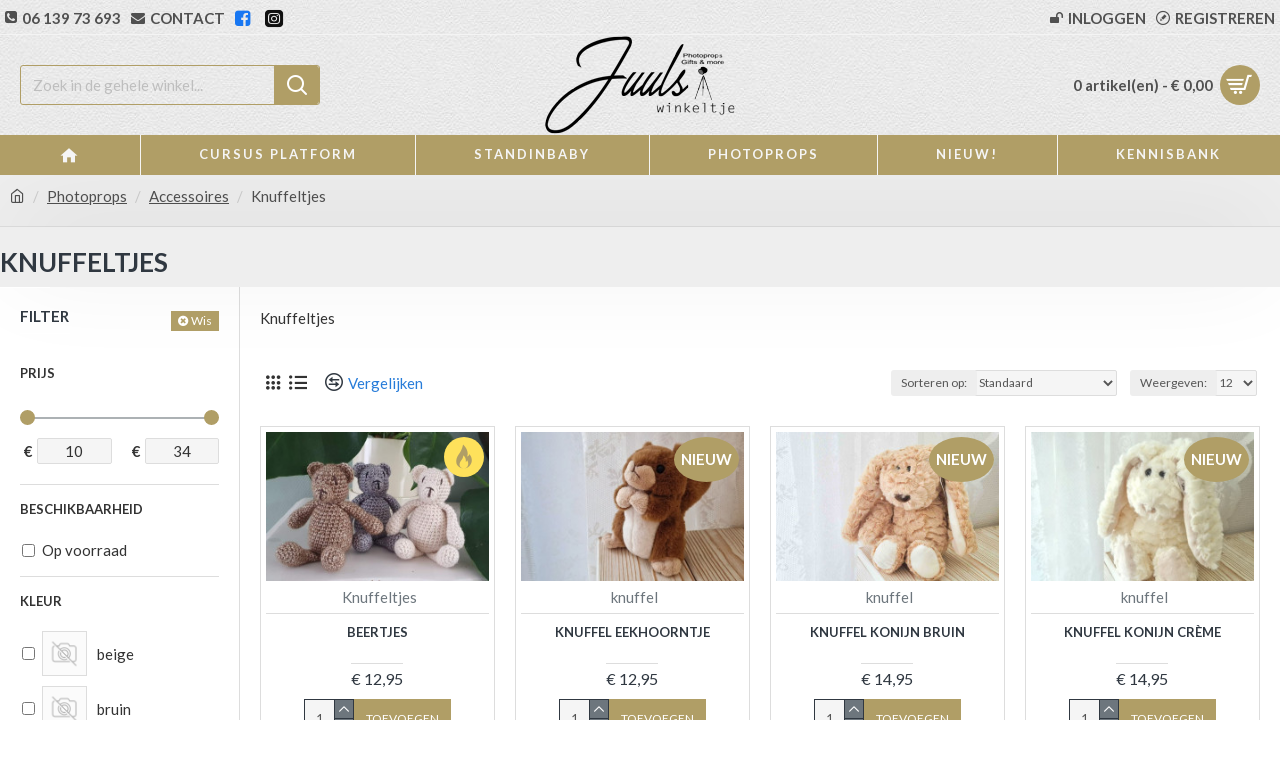

--- FILE ---
content_type: text/html; charset=utf-8
request_url: https://www.google.com/recaptcha/api2/anchor?ar=1&k=6LcAxrUUAAAAAPKwQPS95PaLID4M8q3hYE0mkR2a&co=aHR0cHM6Ly93d3cuanV1bHN3aW5rZWx0amUubmw6NDQz&hl=en&v=N67nZn4AqZkNcbeMu4prBgzg&size=normal&anchor-ms=20000&execute-ms=30000&cb=qjn8ek8x48dc
body_size: 49347
content:
<!DOCTYPE HTML><html dir="ltr" lang="en"><head><meta http-equiv="Content-Type" content="text/html; charset=UTF-8">
<meta http-equiv="X-UA-Compatible" content="IE=edge">
<title>reCAPTCHA</title>
<style type="text/css">
/* cyrillic-ext */
@font-face {
  font-family: 'Roboto';
  font-style: normal;
  font-weight: 400;
  font-stretch: 100%;
  src: url(//fonts.gstatic.com/s/roboto/v48/KFO7CnqEu92Fr1ME7kSn66aGLdTylUAMa3GUBHMdazTgWw.woff2) format('woff2');
  unicode-range: U+0460-052F, U+1C80-1C8A, U+20B4, U+2DE0-2DFF, U+A640-A69F, U+FE2E-FE2F;
}
/* cyrillic */
@font-face {
  font-family: 'Roboto';
  font-style: normal;
  font-weight: 400;
  font-stretch: 100%;
  src: url(//fonts.gstatic.com/s/roboto/v48/KFO7CnqEu92Fr1ME7kSn66aGLdTylUAMa3iUBHMdazTgWw.woff2) format('woff2');
  unicode-range: U+0301, U+0400-045F, U+0490-0491, U+04B0-04B1, U+2116;
}
/* greek-ext */
@font-face {
  font-family: 'Roboto';
  font-style: normal;
  font-weight: 400;
  font-stretch: 100%;
  src: url(//fonts.gstatic.com/s/roboto/v48/KFO7CnqEu92Fr1ME7kSn66aGLdTylUAMa3CUBHMdazTgWw.woff2) format('woff2');
  unicode-range: U+1F00-1FFF;
}
/* greek */
@font-face {
  font-family: 'Roboto';
  font-style: normal;
  font-weight: 400;
  font-stretch: 100%;
  src: url(//fonts.gstatic.com/s/roboto/v48/KFO7CnqEu92Fr1ME7kSn66aGLdTylUAMa3-UBHMdazTgWw.woff2) format('woff2');
  unicode-range: U+0370-0377, U+037A-037F, U+0384-038A, U+038C, U+038E-03A1, U+03A3-03FF;
}
/* math */
@font-face {
  font-family: 'Roboto';
  font-style: normal;
  font-weight: 400;
  font-stretch: 100%;
  src: url(//fonts.gstatic.com/s/roboto/v48/KFO7CnqEu92Fr1ME7kSn66aGLdTylUAMawCUBHMdazTgWw.woff2) format('woff2');
  unicode-range: U+0302-0303, U+0305, U+0307-0308, U+0310, U+0312, U+0315, U+031A, U+0326-0327, U+032C, U+032F-0330, U+0332-0333, U+0338, U+033A, U+0346, U+034D, U+0391-03A1, U+03A3-03A9, U+03B1-03C9, U+03D1, U+03D5-03D6, U+03F0-03F1, U+03F4-03F5, U+2016-2017, U+2034-2038, U+203C, U+2040, U+2043, U+2047, U+2050, U+2057, U+205F, U+2070-2071, U+2074-208E, U+2090-209C, U+20D0-20DC, U+20E1, U+20E5-20EF, U+2100-2112, U+2114-2115, U+2117-2121, U+2123-214F, U+2190, U+2192, U+2194-21AE, U+21B0-21E5, U+21F1-21F2, U+21F4-2211, U+2213-2214, U+2216-22FF, U+2308-230B, U+2310, U+2319, U+231C-2321, U+2336-237A, U+237C, U+2395, U+239B-23B7, U+23D0, U+23DC-23E1, U+2474-2475, U+25AF, U+25B3, U+25B7, U+25BD, U+25C1, U+25CA, U+25CC, U+25FB, U+266D-266F, U+27C0-27FF, U+2900-2AFF, U+2B0E-2B11, U+2B30-2B4C, U+2BFE, U+3030, U+FF5B, U+FF5D, U+1D400-1D7FF, U+1EE00-1EEFF;
}
/* symbols */
@font-face {
  font-family: 'Roboto';
  font-style: normal;
  font-weight: 400;
  font-stretch: 100%;
  src: url(//fonts.gstatic.com/s/roboto/v48/KFO7CnqEu92Fr1ME7kSn66aGLdTylUAMaxKUBHMdazTgWw.woff2) format('woff2');
  unicode-range: U+0001-000C, U+000E-001F, U+007F-009F, U+20DD-20E0, U+20E2-20E4, U+2150-218F, U+2190, U+2192, U+2194-2199, U+21AF, U+21E6-21F0, U+21F3, U+2218-2219, U+2299, U+22C4-22C6, U+2300-243F, U+2440-244A, U+2460-24FF, U+25A0-27BF, U+2800-28FF, U+2921-2922, U+2981, U+29BF, U+29EB, U+2B00-2BFF, U+4DC0-4DFF, U+FFF9-FFFB, U+10140-1018E, U+10190-1019C, U+101A0, U+101D0-101FD, U+102E0-102FB, U+10E60-10E7E, U+1D2C0-1D2D3, U+1D2E0-1D37F, U+1F000-1F0FF, U+1F100-1F1AD, U+1F1E6-1F1FF, U+1F30D-1F30F, U+1F315, U+1F31C, U+1F31E, U+1F320-1F32C, U+1F336, U+1F378, U+1F37D, U+1F382, U+1F393-1F39F, U+1F3A7-1F3A8, U+1F3AC-1F3AF, U+1F3C2, U+1F3C4-1F3C6, U+1F3CA-1F3CE, U+1F3D4-1F3E0, U+1F3ED, U+1F3F1-1F3F3, U+1F3F5-1F3F7, U+1F408, U+1F415, U+1F41F, U+1F426, U+1F43F, U+1F441-1F442, U+1F444, U+1F446-1F449, U+1F44C-1F44E, U+1F453, U+1F46A, U+1F47D, U+1F4A3, U+1F4B0, U+1F4B3, U+1F4B9, U+1F4BB, U+1F4BF, U+1F4C8-1F4CB, U+1F4D6, U+1F4DA, U+1F4DF, U+1F4E3-1F4E6, U+1F4EA-1F4ED, U+1F4F7, U+1F4F9-1F4FB, U+1F4FD-1F4FE, U+1F503, U+1F507-1F50B, U+1F50D, U+1F512-1F513, U+1F53E-1F54A, U+1F54F-1F5FA, U+1F610, U+1F650-1F67F, U+1F687, U+1F68D, U+1F691, U+1F694, U+1F698, U+1F6AD, U+1F6B2, U+1F6B9-1F6BA, U+1F6BC, U+1F6C6-1F6CF, U+1F6D3-1F6D7, U+1F6E0-1F6EA, U+1F6F0-1F6F3, U+1F6F7-1F6FC, U+1F700-1F7FF, U+1F800-1F80B, U+1F810-1F847, U+1F850-1F859, U+1F860-1F887, U+1F890-1F8AD, U+1F8B0-1F8BB, U+1F8C0-1F8C1, U+1F900-1F90B, U+1F93B, U+1F946, U+1F984, U+1F996, U+1F9E9, U+1FA00-1FA6F, U+1FA70-1FA7C, U+1FA80-1FA89, U+1FA8F-1FAC6, U+1FACE-1FADC, U+1FADF-1FAE9, U+1FAF0-1FAF8, U+1FB00-1FBFF;
}
/* vietnamese */
@font-face {
  font-family: 'Roboto';
  font-style: normal;
  font-weight: 400;
  font-stretch: 100%;
  src: url(//fonts.gstatic.com/s/roboto/v48/KFO7CnqEu92Fr1ME7kSn66aGLdTylUAMa3OUBHMdazTgWw.woff2) format('woff2');
  unicode-range: U+0102-0103, U+0110-0111, U+0128-0129, U+0168-0169, U+01A0-01A1, U+01AF-01B0, U+0300-0301, U+0303-0304, U+0308-0309, U+0323, U+0329, U+1EA0-1EF9, U+20AB;
}
/* latin-ext */
@font-face {
  font-family: 'Roboto';
  font-style: normal;
  font-weight: 400;
  font-stretch: 100%;
  src: url(//fonts.gstatic.com/s/roboto/v48/KFO7CnqEu92Fr1ME7kSn66aGLdTylUAMa3KUBHMdazTgWw.woff2) format('woff2');
  unicode-range: U+0100-02BA, U+02BD-02C5, U+02C7-02CC, U+02CE-02D7, U+02DD-02FF, U+0304, U+0308, U+0329, U+1D00-1DBF, U+1E00-1E9F, U+1EF2-1EFF, U+2020, U+20A0-20AB, U+20AD-20C0, U+2113, U+2C60-2C7F, U+A720-A7FF;
}
/* latin */
@font-face {
  font-family: 'Roboto';
  font-style: normal;
  font-weight: 400;
  font-stretch: 100%;
  src: url(//fonts.gstatic.com/s/roboto/v48/KFO7CnqEu92Fr1ME7kSn66aGLdTylUAMa3yUBHMdazQ.woff2) format('woff2');
  unicode-range: U+0000-00FF, U+0131, U+0152-0153, U+02BB-02BC, U+02C6, U+02DA, U+02DC, U+0304, U+0308, U+0329, U+2000-206F, U+20AC, U+2122, U+2191, U+2193, U+2212, U+2215, U+FEFF, U+FFFD;
}
/* cyrillic-ext */
@font-face {
  font-family: 'Roboto';
  font-style: normal;
  font-weight: 500;
  font-stretch: 100%;
  src: url(//fonts.gstatic.com/s/roboto/v48/KFO7CnqEu92Fr1ME7kSn66aGLdTylUAMa3GUBHMdazTgWw.woff2) format('woff2');
  unicode-range: U+0460-052F, U+1C80-1C8A, U+20B4, U+2DE0-2DFF, U+A640-A69F, U+FE2E-FE2F;
}
/* cyrillic */
@font-face {
  font-family: 'Roboto';
  font-style: normal;
  font-weight: 500;
  font-stretch: 100%;
  src: url(//fonts.gstatic.com/s/roboto/v48/KFO7CnqEu92Fr1ME7kSn66aGLdTylUAMa3iUBHMdazTgWw.woff2) format('woff2');
  unicode-range: U+0301, U+0400-045F, U+0490-0491, U+04B0-04B1, U+2116;
}
/* greek-ext */
@font-face {
  font-family: 'Roboto';
  font-style: normal;
  font-weight: 500;
  font-stretch: 100%;
  src: url(//fonts.gstatic.com/s/roboto/v48/KFO7CnqEu92Fr1ME7kSn66aGLdTylUAMa3CUBHMdazTgWw.woff2) format('woff2');
  unicode-range: U+1F00-1FFF;
}
/* greek */
@font-face {
  font-family: 'Roboto';
  font-style: normal;
  font-weight: 500;
  font-stretch: 100%;
  src: url(//fonts.gstatic.com/s/roboto/v48/KFO7CnqEu92Fr1ME7kSn66aGLdTylUAMa3-UBHMdazTgWw.woff2) format('woff2');
  unicode-range: U+0370-0377, U+037A-037F, U+0384-038A, U+038C, U+038E-03A1, U+03A3-03FF;
}
/* math */
@font-face {
  font-family: 'Roboto';
  font-style: normal;
  font-weight: 500;
  font-stretch: 100%;
  src: url(//fonts.gstatic.com/s/roboto/v48/KFO7CnqEu92Fr1ME7kSn66aGLdTylUAMawCUBHMdazTgWw.woff2) format('woff2');
  unicode-range: U+0302-0303, U+0305, U+0307-0308, U+0310, U+0312, U+0315, U+031A, U+0326-0327, U+032C, U+032F-0330, U+0332-0333, U+0338, U+033A, U+0346, U+034D, U+0391-03A1, U+03A3-03A9, U+03B1-03C9, U+03D1, U+03D5-03D6, U+03F0-03F1, U+03F4-03F5, U+2016-2017, U+2034-2038, U+203C, U+2040, U+2043, U+2047, U+2050, U+2057, U+205F, U+2070-2071, U+2074-208E, U+2090-209C, U+20D0-20DC, U+20E1, U+20E5-20EF, U+2100-2112, U+2114-2115, U+2117-2121, U+2123-214F, U+2190, U+2192, U+2194-21AE, U+21B0-21E5, U+21F1-21F2, U+21F4-2211, U+2213-2214, U+2216-22FF, U+2308-230B, U+2310, U+2319, U+231C-2321, U+2336-237A, U+237C, U+2395, U+239B-23B7, U+23D0, U+23DC-23E1, U+2474-2475, U+25AF, U+25B3, U+25B7, U+25BD, U+25C1, U+25CA, U+25CC, U+25FB, U+266D-266F, U+27C0-27FF, U+2900-2AFF, U+2B0E-2B11, U+2B30-2B4C, U+2BFE, U+3030, U+FF5B, U+FF5D, U+1D400-1D7FF, U+1EE00-1EEFF;
}
/* symbols */
@font-face {
  font-family: 'Roboto';
  font-style: normal;
  font-weight: 500;
  font-stretch: 100%;
  src: url(//fonts.gstatic.com/s/roboto/v48/KFO7CnqEu92Fr1ME7kSn66aGLdTylUAMaxKUBHMdazTgWw.woff2) format('woff2');
  unicode-range: U+0001-000C, U+000E-001F, U+007F-009F, U+20DD-20E0, U+20E2-20E4, U+2150-218F, U+2190, U+2192, U+2194-2199, U+21AF, U+21E6-21F0, U+21F3, U+2218-2219, U+2299, U+22C4-22C6, U+2300-243F, U+2440-244A, U+2460-24FF, U+25A0-27BF, U+2800-28FF, U+2921-2922, U+2981, U+29BF, U+29EB, U+2B00-2BFF, U+4DC0-4DFF, U+FFF9-FFFB, U+10140-1018E, U+10190-1019C, U+101A0, U+101D0-101FD, U+102E0-102FB, U+10E60-10E7E, U+1D2C0-1D2D3, U+1D2E0-1D37F, U+1F000-1F0FF, U+1F100-1F1AD, U+1F1E6-1F1FF, U+1F30D-1F30F, U+1F315, U+1F31C, U+1F31E, U+1F320-1F32C, U+1F336, U+1F378, U+1F37D, U+1F382, U+1F393-1F39F, U+1F3A7-1F3A8, U+1F3AC-1F3AF, U+1F3C2, U+1F3C4-1F3C6, U+1F3CA-1F3CE, U+1F3D4-1F3E0, U+1F3ED, U+1F3F1-1F3F3, U+1F3F5-1F3F7, U+1F408, U+1F415, U+1F41F, U+1F426, U+1F43F, U+1F441-1F442, U+1F444, U+1F446-1F449, U+1F44C-1F44E, U+1F453, U+1F46A, U+1F47D, U+1F4A3, U+1F4B0, U+1F4B3, U+1F4B9, U+1F4BB, U+1F4BF, U+1F4C8-1F4CB, U+1F4D6, U+1F4DA, U+1F4DF, U+1F4E3-1F4E6, U+1F4EA-1F4ED, U+1F4F7, U+1F4F9-1F4FB, U+1F4FD-1F4FE, U+1F503, U+1F507-1F50B, U+1F50D, U+1F512-1F513, U+1F53E-1F54A, U+1F54F-1F5FA, U+1F610, U+1F650-1F67F, U+1F687, U+1F68D, U+1F691, U+1F694, U+1F698, U+1F6AD, U+1F6B2, U+1F6B9-1F6BA, U+1F6BC, U+1F6C6-1F6CF, U+1F6D3-1F6D7, U+1F6E0-1F6EA, U+1F6F0-1F6F3, U+1F6F7-1F6FC, U+1F700-1F7FF, U+1F800-1F80B, U+1F810-1F847, U+1F850-1F859, U+1F860-1F887, U+1F890-1F8AD, U+1F8B0-1F8BB, U+1F8C0-1F8C1, U+1F900-1F90B, U+1F93B, U+1F946, U+1F984, U+1F996, U+1F9E9, U+1FA00-1FA6F, U+1FA70-1FA7C, U+1FA80-1FA89, U+1FA8F-1FAC6, U+1FACE-1FADC, U+1FADF-1FAE9, U+1FAF0-1FAF8, U+1FB00-1FBFF;
}
/* vietnamese */
@font-face {
  font-family: 'Roboto';
  font-style: normal;
  font-weight: 500;
  font-stretch: 100%;
  src: url(//fonts.gstatic.com/s/roboto/v48/KFO7CnqEu92Fr1ME7kSn66aGLdTylUAMa3OUBHMdazTgWw.woff2) format('woff2');
  unicode-range: U+0102-0103, U+0110-0111, U+0128-0129, U+0168-0169, U+01A0-01A1, U+01AF-01B0, U+0300-0301, U+0303-0304, U+0308-0309, U+0323, U+0329, U+1EA0-1EF9, U+20AB;
}
/* latin-ext */
@font-face {
  font-family: 'Roboto';
  font-style: normal;
  font-weight: 500;
  font-stretch: 100%;
  src: url(//fonts.gstatic.com/s/roboto/v48/KFO7CnqEu92Fr1ME7kSn66aGLdTylUAMa3KUBHMdazTgWw.woff2) format('woff2');
  unicode-range: U+0100-02BA, U+02BD-02C5, U+02C7-02CC, U+02CE-02D7, U+02DD-02FF, U+0304, U+0308, U+0329, U+1D00-1DBF, U+1E00-1E9F, U+1EF2-1EFF, U+2020, U+20A0-20AB, U+20AD-20C0, U+2113, U+2C60-2C7F, U+A720-A7FF;
}
/* latin */
@font-face {
  font-family: 'Roboto';
  font-style: normal;
  font-weight: 500;
  font-stretch: 100%;
  src: url(//fonts.gstatic.com/s/roboto/v48/KFO7CnqEu92Fr1ME7kSn66aGLdTylUAMa3yUBHMdazQ.woff2) format('woff2');
  unicode-range: U+0000-00FF, U+0131, U+0152-0153, U+02BB-02BC, U+02C6, U+02DA, U+02DC, U+0304, U+0308, U+0329, U+2000-206F, U+20AC, U+2122, U+2191, U+2193, U+2212, U+2215, U+FEFF, U+FFFD;
}
/* cyrillic-ext */
@font-face {
  font-family: 'Roboto';
  font-style: normal;
  font-weight: 900;
  font-stretch: 100%;
  src: url(//fonts.gstatic.com/s/roboto/v48/KFO7CnqEu92Fr1ME7kSn66aGLdTylUAMa3GUBHMdazTgWw.woff2) format('woff2');
  unicode-range: U+0460-052F, U+1C80-1C8A, U+20B4, U+2DE0-2DFF, U+A640-A69F, U+FE2E-FE2F;
}
/* cyrillic */
@font-face {
  font-family: 'Roboto';
  font-style: normal;
  font-weight: 900;
  font-stretch: 100%;
  src: url(//fonts.gstatic.com/s/roboto/v48/KFO7CnqEu92Fr1ME7kSn66aGLdTylUAMa3iUBHMdazTgWw.woff2) format('woff2');
  unicode-range: U+0301, U+0400-045F, U+0490-0491, U+04B0-04B1, U+2116;
}
/* greek-ext */
@font-face {
  font-family: 'Roboto';
  font-style: normal;
  font-weight: 900;
  font-stretch: 100%;
  src: url(//fonts.gstatic.com/s/roboto/v48/KFO7CnqEu92Fr1ME7kSn66aGLdTylUAMa3CUBHMdazTgWw.woff2) format('woff2');
  unicode-range: U+1F00-1FFF;
}
/* greek */
@font-face {
  font-family: 'Roboto';
  font-style: normal;
  font-weight: 900;
  font-stretch: 100%;
  src: url(//fonts.gstatic.com/s/roboto/v48/KFO7CnqEu92Fr1ME7kSn66aGLdTylUAMa3-UBHMdazTgWw.woff2) format('woff2');
  unicode-range: U+0370-0377, U+037A-037F, U+0384-038A, U+038C, U+038E-03A1, U+03A3-03FF;
}
/* math */
@font-face {
  font-family: 'Roboto';
  font-style: normal;
  font-weight: 900;
  font-stretch: 100%;
  src: url(//fonts.gstatic.com/s/roboto/v48/KFO7CnqEu92Fr1ME7kSn66aGLdTylUAMawCUBHMdazTgWw.woff2) format('woff2');
  unicode-range: U+0302-0303, U+0305, U+0307-0308, U+0310, U+0312, U+0315, U+031A, U+0326-0327, U+032C, U+032F-0330, U+0332-0333, U+0338, U+033A, U+0346, U+034D, U+0391-03A1, U+03A3-03A9, U+03B1-03C9, U+03D1, U+03D5-03D6, U+03F0-03F1, U+03F4-03F5, U+2016-2017, U+2034-2038, U+203C, U+2040, U+2043, U+2047, U+2050, U+2057, U+205F, U+2070-2071, U+2074-208E, U+2090-209C, U+20D0-20DC, U+20E1, U+20E5-20EF, U+2100-2112, U+2114-2115, U+2117-2121, U+2123-214F, U+2190, U+2192, U+2194-21AE, U+21B0-21E5, U+21F1-21F2, U+21F4-2211, U+2213-2214, U+2216-22FF, U+2308-230B, U+2310, U+2319, U+231C-2321, U+2336-237A, U+237C, U+2395, U+239B-23B7, U+23D0, U+23DC-23E1, U+2474-2475, U+25AF, U+25B3, U+25B7, U+25BD, U+25C1, U+25CA, U+25CC, U+25FB, U+266D-266F, U+27C0-27FF, U+2900-2AFF, U+2B0E-2B11, U+2B30-2B4C, U+2BFE, U+3030, U+FF5B, U+FF5D, U+1D400-1D7FF, U+1EE00-1EEFF;
}
/* symbols */
@font-face {
  font-family: 'Roboto';
  font-style: normal;
  font-weight: 900;
  font-stretch: 100%;
  src: url(//fonts.gstatic.com/s/roboto/v48/KFO7CnqEu92Fr1ME7kSn66aGLdTylUAMaxKUBHMdazTgWw.woff2) format('woff2');
  unicode-range: U+0001-000C, U+000E-001F, U+007F-009F, U+20DD-20E0, U+20E2-20E4, U+2150-218F, U+2190, U+2192, U+2194-2199, U+21AF, U+21E6-21F0, U+21F3, U+2218-2219, U+2299, U+22C4-22C6, U+2300-243F, U+2440-244A, U+2460-24FF, U+25A0-27BF, U+2800-28FF, U+2921-2922, U+2981, U+29BF, U+29EB, U+2B00-2BFF, U+4DC0-4DFF, U+FFF9-FFFB, U+10140-1018E, U+10190-1019C, U+101A0, U+101D0-101FD, U+102E0-102FB, U+10E60-10E7E, U+1D2C0-1D2D3, U+1D2E0-1D37F, U+1F000-1F0FF, U+1F100-1F1AD, U+1F1E6-1F1FF, U+1F30D-1F30F, U+1F315, U+1F31C, U+1F31E, U+1F320-1F32C, U+1F336, U+1F378, U+1F37D, U+1F382, U+1F393-1F39F, U+1F3A7-1F3A8, U+1F3AC-1F3AF, U+1F3C2, U+1F3C4-1F3C6, U+1F3CA-1F3CE, U+1F3D4-1F3E0, U+1F3ED, U+1F3F1-1F3F3, U+1F3F5-1F3F7, U+1F408, U+1F415, U+1F41F, U+1F426, U+1F43F, U+1F441-1F442, U+1F444, U+1F446-1F449, U+1F44C-1F44E, U+1F453, U+1F46A, U+1F47D, U+1F4A3, U+1F4B0, U+1F4B3, U+1F4B9, U+1F4BB, U+1F4BF, U+1F4C8-1F4CB, U+1F4D6, U+1F4DA, U+1F4DF, U+1F4E3-1F4E6, U+1F4EA-1F4ED, U+1F4F7, U+1F4F9-1F4FB, U+1F4FD-1F4FE, U+1F503, U+1F507-1F50B, U+1F50D, U+1F512-1F513, U+1F53E-1F54A, U+1F54F-1F5FA, U+1F610, U+1F650-1F67F, U+1F687, U+1F68D, U+1F691, U+1F694, U+1F698, U+1F6AD, U+1F6B2, U+1F6B9-1F6BA, U+1F6BC, U+1F6C6-1F6CF, U+1F6D3-1F6D7, U+1F6E0-1F6EA, U+1F6F0-1F6F3, U+1F6F7-1F6FC, U+1F700-1F7FF, U+1F800-1F80B, U+1F810-1F847, U+1F850-1F859, U+1F860-1F887, U+1F890-1F8AD, U+1F8B0-1F8BB, U+1F8C0-1F8C1, U+1F900-1F90B, U+1F93B, U+1F946, U+1F984, U+1F996, U+1F9E9, U+1FA00-1FA6F, U+1FA70-1FA7C, U+1FA80-1FA89, U+1FA8F-1FAC6, U+1FACE-1FADC, U+1FADF-1FAE9, U+1FAF0-1FAF8, U+1FB00-1FBFF;
}
/* vietnamese */
@font-face {
  font-family: 'Roboto';
  font-style: normal;
  font-weight: 900;
  font-stretch: 100%;
  src: url(//fonts.gstatic.com/s/roboto/v48/KFO7CnqEu92Fr1ME7kSn66aGLdTylUAMa3OUBHMdazTgWw.woff2) format('woff2');
  unicode-range: U+0102-0103, U+0110-0111, U+0128-0129, U+0168-0169, U+01A0-01A1, U+01AF-01B0, U+0300-0301, U+0303-0304, U+0308-0309, U+0323, U+0329, U+1EA0-1EF9, U+20AB;
}
/* latin-ext */
@font-face {
  font-family: 'Roboto';
  font-style: normal;
  font-weight: 900;
  font-stretch: 100%;
  src: url(//fonts.gstatic.com/s/roboto/v48/KFO7CnqEu92Fr1ME7kSn66aGLdTylUAMa3KUBHMdazTgWw.woff2) format('woff2');
  unicode-range: U+0100-02BA, U+02BD-02C5, U+02C7-02CC, U+02CE-02D7, U+02DD-02FF, U+0304, U+0308, U+0329, U+1D00-1DBF, U+1E00-1E9F, U+1EF2-1EFF, U+2020, U+20A0-20AB, U+20AD-20C0, U+2113, U+2C60-2C7F, U+A720-A7FF;
}
/* latin */
@font-face {
  font-family: 'Roboto';
  font-style: normal;
  font-weight: 900;
  font-stretch: 100%;
  src: url(//fonts.gstatic.com/s/roboto/v48/KFO7CnqEu92Fr1ME7kSn66aGLdTylUAMa3yUBHMdazQ.woff2) format('woff2');
  unicode-range: U+0000-00FF, U+0131, U+0152-0153, U+02BB-02BC, U+02C6, U+02DA, U+02DC, U+0304, U+0308, U+0329, U+2000-206F, U+20AC, U+2122, U+2191, U+2193, U+2212, U+2215, U+FEFF, U+FFFD;
}

</style>
<link rel="stylesheet" type="text/css" href="https://www.gstatic.com/recaptcha/releases/N67nZn4AqZkNcbeMu4prBgzg/styles__ltr.css">
<script nonce="GMqFAYiioX5Clz-bo013EA" type="text/javascript">window['__recaptcha_api'] = 'https://www.google.com/recaptcha/api2/';</script>
<script type="text/javascript" src="https://www.gstatic.com/recaptcha/releases/N67nZn4AqZkNcbeMu4prBgzg/recaptcha__en.js" nonce="GMqFAYiioX5Clz-bo013EA">
      
    </script></head>
<body><div id="rc-anchor-alert" class="rc-anchor-alert"></div>
<input type="hidden" id="recaptcha-token" value="[base64]">
<script type="text/javascript" nonce="GMqFAYiioX5Clz-bo013EA">
      recaptcha.anchor.Main.init("[\x22ainput\x22,[\x22bgdata\x22,\x22\x22,\[base64]/[base64]/[base64]/[base64]/[base64]/UltsKytdPUU6KEU8MjA0OD9SW2wrK109RT4+NnwxOTI6KChFJjY0NTEyKT09NTUyOTYmJk0rMTxjLmxlbmd0aCYmKGMuY2hhckNvZGVBdChNKzEpJjY0NTEyKT09NTYzMjA/[base64]/[base64]/[base64]/[base64]/[base64]/[base64]/[base64]\x22,\[base64]\x22,\[base64]/CncOsHhfChmfDtFUaVMOGdsKjwoc+wpPCsMODw5fCusOxw5s4IcKOwqlDEMKpw7HCp0nCisOOwrPCrERSw6PCvV7CqSTCoMOCYSnDoVJew6HCizEiw4/DssKFw4bDlgrCnMOIw4dvwprDm1jCn8KrMw0Zw7HDkDjDncKSZcKDb8OBKRzCv3txeMKwTsO1CCjCvMOew4FiPmLDvk8SWcKXw4/[base64]/DscKcwonCjUTDnT3Cp3zDqMOmXcKtVMOyesOWwpfDg8OHFnvCtk1Mwr06wpw+w6TCg8KXwoNnwqDCoX0PbnQcwpcvw4LDjz/[base64]/Dn8OZwrg6Mh7Dpy18w73CtTpjw7l0dmdAw5Itw4VIw4PCnsKcbMKhfC4Hw44rCMKqwrzCmMO/ZW3Cjn0ew7MXw5/[base64]/DvsKiRcKNwoMDehzDgGhEwq/DnxjCokPDqMOWHsOsEnfDlRHCkj/DrsKYw6vCgcOHwqTDmnkJwrDDhcKzG8Ouw7N6ZsK9V8Kbw5o9X8ODw7c6KcK0w4XCpQE8OjTChMOAVR9Nw4ZGw5rCqcKRH8KUwrsGw5/DjMO/IUErMcOEG8O4wo3CnU3CpsKJwrfCn8KrYsOuwp3DrMKBIh/DssKRI8O1wqU7WA0NEMO6w5N4BsOpw5LCph3DocKeaCHDuFfDpsK0IcKyw6LDksKpwo88w7dUw5t0w6o5wq3Ds2Fgw4nDqMOwQ0sIw44awoJlwokkw6k9VMKMwrbCkw9yPMKrA8O7w4HDl8KlJRbCo3/Dn8OLLsK3Tm7CjMOXwrjDjMOyaFTDl0c/wpQ/w5fCqER3wr9vHjfDjsK3NMOiwrLCvxIVwooICR3CigjClAMfDMOnIBLDsQ/DsxPDocKXRcKQR27Dr8OmLAgxXMKnW1XCoMKtaMO/[base64]/KU/CtUTClUxLPMOyQcO6RWN6KD7DlF9mw5wywqLCq20NwpABw7BlBEzDlcKLwp/[base64]/bcOZw57DohRQE8OFwprDhhJ4wopXIcOnc17CinzCvcONwoZdw67DsMK/[base64]/DncOFwpJNwrxmBUQrBW1Rw4nCmcKGwrFBPHnDoQTCjsOXw6zDiA/DpcO4OivDosK2PMKLEcK2wr/ClxTClMK/w7rCmQzDq8OQw6vDtsO0wrBjwqk1aMOZFinDhcK5wrXClybCnMKdw6PDoAVBPMOJw57DuCXCiifCpsKcDkPDpz3CnMO5W3TDnHQ3RcK+wqDDnAsXUFDCrcKWw5ggVnEQwp3Djz/[base64]/DmxjCksOuZsOdf0YLFsOPwppZE8OTcMOtwqBURsKlwoDDlsK0wpYNRm8CSnMmwp3DlwwdOMKrfEvDgsOrRknDqhbCm8Ozw4oyw7fDlMOjwrAMb8Oaw54GworCo0DCg8OzwrE/aMOuSBrClsOrSRxKwqVDRGzDi8OIw5vDk8ONwpsRfsK/eQMDw6MTwpZtw4LDkEwYKcK6w7DDoMOjwqLCucKTwpPCry8fwqDDicO5w5BlT8KZwqh+wpXDil/CmMO4wq7CrGV1w59vwr3CmyjCm8O5wpY6ecO4wrvCosOgeyPCpB9Zw6rCsUxCXcOswr80ZGfDpsKxWWbCtMOWccOTNMKVQcKSIynCp8O9wo3DjMKEw4zDunNbw7Z1wo5UwrlLEsKLwoMRBCPCpMOban3CiDYNBToSYgrDmMKIw6TCtMOUw6XCqkjDuS9tex/CpHlpPcKew5vDtMOtwp/[base64]/w6LCmUAWKEUSw5XDpsKic8Orw7bDr8Kzw6/DvsKjwqArwoVsGzpTUMObwo7DpggTw4XDi8KLeMK8w5fDhMKUw5PDmsOcwqLDtMOwwrjDkiXDrEvDqMKKwr9+asOVw4YhKDzDvQ0FfDXDnsOcdMK6TsOVwrjDpxFeKMK1NjXDn8K+RMKnw7J5woxvwrNPFMKdwqB/SsOAdhcYwrBPw53DmSLDo2MbNz3Ct0vDt3dvw4cLwoHCpykTw6/Dq8O7wqNnJ1rDvC/Dg8OCLmTDkMONwrQVb8OBwoHCnhMzw6lNwpzCo8OKwpQiw6tXZnXCuDBxwpZWw6nDpMOHOUvCvkEjI3/CncOlwrQsw5nCuFvDgsO5w47DnMOYDVRswqYZw6x9F8OsRcKYw7bCjMObwqHCiMOIw64rcGLCkCR5CF0Zw6xqfcOGwqZNwpERwqDCpcK1RMO/KgrCvGvDgkHCgsO3RkwKw5bDtMOFTUDDm1gBwofCpcKkw7/DsEwRwqIaC23Cq8OEwoJewqFBw5o3wqvCpRvDs8ObKBjDpisWJDzDl8Ouw5/CrcKwU30lw7TDrcOpwr1Ow4M/w7ZBNznDtBbDqMKWw7zClcKVw5AywqvCuFnCrlNewr/[base64]/Ct2IqHsKOdzPDqsOqIsKiw5/CkjAadcKBIV3CtX/[base64]/Dv2xPw592wq/DiRjDikvCnMO4w4rCusOIG8OZwrXDt1kEwqsWwqg6wrZvecKGw6loDhNQDSDCkn7Ds8OkwqfCnz3Dg8KfOA/DtcKjw4bCvsOyw4HDusKzwrA/w4Y6wqtIbRxuw5llw4Eww7/DiwXCtSBKIS0swqrDsGsow6PDkcO/[base64]/[base64]/ESbCrBoNFRwxZz7DkMKyw73Cg0zCh8KBw7MAw4UZw74MBsO5wooPw7Izw4zDlkB4JMKWw6Qfw4wlwo3Cq2kQMnvDscOUfykJw7DClMOTw4HCti7Dq8OaFn8eBmEHwooNwprDrEDCqV1iw6xidnLCncKiSMOpZsKswp/[base64]/w5MDGcKjeMKBbRELwopow6lDw4JNw5tQw60PwrbDvMKuFcO0GsO6w5VjYsKJCMK9wpJRwrrCk8Ocw7bDs3rDlMKNUxBOaMKfw4zDvcO5JsKPw6/ClSJ3w5Mww5wVwrXDhU/CnsODUcObB8K4KMKSWMO2SsOjwqTCtVHCvsKNw5nDpEHCskXCjzXCngfDl8KRwoxUOsOcMsKQCsKQwpEnw4Mbw4YSw7xzwoUiwrpwW3sdJMOHwpM/[base64]/bMK1cMO3XzHCqi1kVX8zGcO4ZcKzw5ouDWDClhrCvGXDlcOaw6fDjxg1w5vDvyzCqkTClcKRKMK4LsKYwrjCpsOpVcKewpnCiMOhPsOFw7YWwocZOMK3DMK/[base64]/UsOgORYfw7XCrMO+PCpIwoTCiXYEw6QePsKgwogdwoNuw6xIe8Kgw4VIw5IxRFN/SMODw48EwojCmyo+UknClhhEwqPCvMObw5Iuw57DtX9YCMKxbMKyfWgFwqEEw7jDjcOVBcOmwrwfw5g2T8K9w5s0WBp+OMKLL8KVw4zDksOnNMO8ZkrDuk9UHw0CYmhfw7HCgcOUDsKkF8Ofw7TDjzzCpF/CkSxlwogrw4rCu2VHGT1kFMOUWQd8w7LCokfCrcKPw71LwrvCqcKyw6PCo8KQw70KwpfCinMPwprCk8O+wrPCp8Oww5/CqD5Sw5FYw7LDpsOzw47Dr3nCmsO7w6VkCXtARlbDtHd7fRTDhi/DtgxNbsKcwrLCo0HCj0NnE8Kcw5sQN8KDHQzCocKEwrp1JMOiJVDCsMOfwr/DiMOWw53DjBXCgmtFeTEEwqXDhcOeCsOMdXBkBcOcw4ZGwoPCrsOfwqbDh8KcwqfDrcOKPl3CkgIJwppKw53DqcKBYRXDvj1nwoISw6/Dj8Oow5XCmV0XwoXCoRE/[base64]/DtsKvwr0Mw4nDr1dkw6EOBTZ9esO/wrsKacOWIm9hw7vDnMKNwpZNw50bw4hyGsOWw4PDhMO4N8OKOVMRw73CjcOLw73DhgPDvjjDk8KmdcO2bC4mw6LCqcOOwoMmLCJwwpLDqg7CscOmDcO8wpdwQE/DthrCtD9vwqp9Xwpfw50Ow6rDtcK5QGHCowXDvsOyIBfDnwPDjcOYwrhfwqHCt8OxN0zDg1RzEgDDtMO7wpvDocOJwrt3U8O+Q8K1wqtmOBoZU8Oowpoqw7ZBM1kaQBoSZsOkw70Fcykud2rDosOIOcO/w4/DtkzDp8KjZBXCqDbCrFxBbMOFw7gKw6rCjcKzwq5OwrF9w4Q1F2YAaU8PPFvCnsOpd8OVcnc8XsO2wr1iScOVwos/[base64]/wowdGA3DgnxqwqXDhmfCj8KbYjHCvMKEwoLDvMOEwoIJwqptOyASSjQzD8K3w6J/ZwkIwqdUZsKswrTDksKzaDXDi8KHw7oCDTbCtTYfwrlXwrtwGMK3wpvDsTM1S8Olw6k3wrLDvTLCl8O8NcKmBsOLD3HCogTCiMOxwq/[base64]/wrHDkMOjwqp+wq0IwqdswqZhwqFFLnLDoDhzcw/CucK5wpENPMOowr5Vw63CgTDDpillw43Dq8OHwqEpwpQrCsO/w4ghC2gUEMKtTE/DkQTDvcORwpBKwoJzwpPCsQrCvhkmX0AQIsKww7nCh8OOwrpZZmsmw48+CCjDiXg1KnEVw6tgw5QEKsK5LcKBAmbCvcKYbMOKGMKWa3jDmg9wMgc8wqRTwqw9IFc/ZkIcw6TClsOuNsONw6zDgcOba8KZwpXCli0hWcKEwr5OwoFvZn3DtVnCj8KWwqrCkcKrwqzDkxdUw6DDn2luwrcBAjhufsKBKMKCZcOBw5jCvMOwwrDDksKDXmZvw7t9GMKywqDCg0wRUMOrY8O5ZcOUwpzCosOAw5PDnj48QcOsbMKVUmskwp/CjcOQL8KoWsK5RlE8w7XDqR4xDlITwqnCmRLDhcKpw47Dm3vCp8ONJTPCgcKsC8KYwrDCt0xoXsKtMMKDZ8K/D8OAw6vCnlXCi8OQfWIuwrFLGsOSO34aGMKRdcOkw7bDicK3w4nCtsOOIsKyfhR0w4jCgsOUw7ZPwrzDkzzCicO5wrXDrVPCizbDklJuw5XCoUVqw7XChD7DuHJOwofDu2PDgsO5WXHCjMO/wo9RRcKrBHM1GMK9w7FJw5LDi8KZw5bCjA0rYMOlw4rDq8KmwqBTwpYEdsKWKmDDj2LDnMKJwrrCmMKYwpFfw77DinHCux/CpMKLw7JHaERodFXCiF/[base64]/QMK2w47CocK4w7B3KFzDrsKGf8Oiw7FxdcKew7ckwpPDn8KlH8Kfw4Apw5w7YsOBRUDCscOpw5FDw4vCgcKrw4nDgMKxOVTDgcKvERvCvHbCg0vCkcK/w5s9fMOjfGFFJy9MPAsRw5zCuzMow7fDszTDtcOFw5w+w5jCti0XDSTCu0lkPxDDtTIIwokJCy3DpsOIwo/[base64]/Cs8Kmw6sQwp0zw7l6L0rCi8K4dxU2wpPDmcKSw5g3wpfDj8OBw5hJagsLw7odw7vCqcK3KcOUwoVZMsKQw6hQesONw69CbRHCvEbDuAXCgMKSCMO8w7LDlG9dw4U/wo42wplcwq5Kw7xfw6Y6w7bCpkPClCjCp0fDnQRYwptmGcKwwoBJBThHPQsCw4l4wp4SwqnCt2AacMK2WMKxR8O/w4zDo2VdPMO8wqHCssOjw5XDjsOvwo3DuWBHwqQzEC7CtcKmw65vJ8Kbc0k2wocJa8OIwpHCq0M5wo7Co0HDsMO2w60xNBnDgcKjwoUgXXPDtsOVG8OWbMONw5pOw4cCKg/[base64]/w7DDucOtHQoFS8Kyw7/[base64]/[base64]/w5gtD8Kmwo/DtMO1I0XDl3vCscK8LsKEw5Esw4LDvcKhw6zCr8OwUjzDncOoHyzDicKmw4XCkcKRTXfCncKAf8K8wrMqwpjCm8OuCzjDu1l8OsKIwpjDviHCpkZ7UHLDiMOwb3zDuljCusOqFgcxFCfDlQXCisKMWz7DsX/DhcObesO/woM/[base64]/[base64]/Dk8Kuw44AwprCqkU0VcKWP8KzwpIdw7B5w6MyAcKYZzoSwoPDnsK7w7HDjlTDssK4wqB6w5Y9aE4/[base64]/Wk0Vw41GUcKNVsK5w697A8OPXgLCkUp3LjTClMORVMOpCgkLZS7DisO8NW3CiHrCsFvDt18iwrnDgMOSesOtw5vDqcOvw7bDlXwhw5jClTPDvirDnAx9w58Tw6/DusO1wovDmcO9PsKIw5bDlcOAwqzDgQQlWAfCjMOcUsOlwo8hfGB7wq5+GXvCvcO2w4zDgMKPFV7CkWXDhUjCocK7wqYCV3LDhMOHw7EEw63Do057KMO8wrAHNyvDomRYw6/CvcOEGcOSSsKfwptBTcOsw5/DtsO0w6FId8KQw5PDvyJNasK8wpPCi3jCocKIbF1AT8OeL8K2wot1A8OVw5otRF8vw7U0w5oAw4DCliTCo8KyHkwLwpU1w4kHwrU/w6ZUOcKwF8KdRcOFwoh+w5o/[base64]/[base64]/[base64]/DmcK9A8KzwpbCsXREUnLCosOow4p+w7Umwpo4wp/CmDseYh9EDm5maMOcP8Oke8Kmw5TCscKoZcOyw4VfwodXwq0pcivCjAlacxzClg7CncKiw6HDnFFLW8O1w43Dj8KWAcOHw7vCpQtIwq/[base64]/J0hLPcK3fMKVw5fCvXhmKh/CncKaw7DDijHDscOEw6nCpSFuw6xve8OOASFRa8O9cMK4w4PCsA/DqVI0dE7Cv8K0IkN7Blpvw4fDsMKSFsOsw7dbw5oDPi5hUMKabsKWw4DDhsKELcKrwrk7wq7DmRTCuMOHw47DlQMTw7EFwr/DssKQJTEUBcOnfcO9W8ORw4pww6IvNCzCg1wIa8KBwrAcwp/DsTPCjxzDlR3ClMKRwqfCv8Oieg07LMO9w4zCtMK0w5fCvcO2c2rCnE/[base64]/ChyFsw6vCvcK/CSXCiEgmMGzCq8OOYsOIwrdBw63DucKtHSRPAcOqOU9MW8OhVGTCoiN1w7LCqmh2wpbCkxTCtQ4UwroHwpjDoMO4wonCjzshbMKTAcKscC95AT3DnD7CjsKxw5/DlCJ3wpbDq8KVGcOFFcO7WcK7wpnCo3vCksOmw7J1w41PwrnCsWHCij8qUcOMw77CucOMwqUTf8OBwojDpsOsKzvCvxzDkwzDlEwpUGLDmsOZwql7OXzDo3JqEnwVwo50w5vCqQlpS8OCw6wqXMKaOzMDw6R/WcK5wrhdwrpWGzlZQMOUw6RxYlPCqcKPBsKswroQQcKzw5gXfEzCkETCnSPCrQHDhU8dw7QrWcKKwoEUw5J2WE3CmsKIVMKKw7jCjFHDjiQhw6nDrnDCo0vDu8OCwrXCpDADIEPDlcKUw6BbwrNYUcKsMUXDocKhwozCtEAXAE/ChsO9w7hPT0XCkcOvwrkAw7nDgMOQO1hfX8O5w71Uwq7Dl8OmDMOXw5nClsKNwpNfGEw1wq/CqzTClMK9w7LCocKkPsODwqXCqG8qw5/CrUtEwpfCjH9xwq8aw5zChn84wpE+w43ClcOITTDDrQTCqXDCrx8ww6fDjg3DggPDsWDCk8K/wpbCk3JELMODw47Cm1R4wqjDiUbCrD/DusOrb8KNWSzCqcORw7vCs2jDqQFwwpYYwpDCsMKGKsK3AcOOT8ONw6tHw5d6w54gwoYWwp/DmF3DisO6wojDsMKJwoLDusO3w6xOAHTDuSRBwq8DasOBw7ZhCsOLSDELwqJOwqotw7vDjHrDnRPDqVHDpmcwBBpLGcKfUTPCn8OLwop9JMOVLcOAw7jCun/Dn8O2DMOzw7sxwpknASsCw4EPwokVI8OrRsOrUw5HwqzDusOIwqLCv8OlLMOow5nDvsOqH8K3KAnDkHLDugvCgW/Ds8Kzw73DgMKIw6zDiHpoBQITecKUw4zCoiRUwqtyODrDojXDqMO3wrLCjwbDnV3CtsKLw7nDg8KAw5HDkwQqTsO/V8K1HRPDvi7DilnDosOLbjXCqiNpwqBQw5/CusOvUFBQwrwlw6bCnXzDqnbDoVTDhMOiWBzCg0srNmMHw60gw7LChMOzWD56w4Y0R3EqeVcgDyPCusKkwrXDrGbDp1RoHhBcwqDDlGvDrgTCtMK4BnzDn8KnfxDClsKbM28oDjArMnVlZxLDvD0Iwq5BwrRVKcOsQMK6wq/[base64]/CgxE4VcOkWsKpDhRYf17Dg8Kxw7jCj8KUwpBVwpLCisKPZmUTwojCvTnCscKcwpJ7GsKkwoLCrcKOdAzCtMKhU0/DmAg0wqfDpH00w50TwrYKw5F/[base64]/[base64]/CqlnDqcOfw5JpU8OXFsOXw6zCv0hLFcKZw402FcOXw6F3woN8C2NawoXChsOSwp85DsOWw7XCsQBWWsOww4ktMMKuwpFvBsOjwrPCi3HCt8OmZ8O7DFHDlxAXw7zComLDrko3w7phYlZuURhKw4duShlvwqrDpSFRe8O+YcKhFy8BNTjDs8Orw7tVwqXDpX4Fw7/ClitTNMKMUsKZbgjDq2vDu8KdN8K9wpvDm8OEOcKGQsKdJTsZwrAvwobDk3l/M8OWw7dvwrvCnsKTMSXDjsOWwrEhJWbCgXB8woDDpHnCjMORJcO/[base64]/[base64]/CiWJQw5rDjjZxw5jDrw8ET1wZSHjCkcK8PUx/[base64]/ChcK1a8OZwqLDkEIoERbCosKlwrzCvsKSFjJMezIYasKPwpTDscK6w7DCv0jDoHrDnMK4wprCpnhoHMKBacOONUlwVMOgwr4Kwp0JbHjDscOfezNVLsKIwrHCnwF6w5ZrDXRjSEjCkV/CjsKlw5HDosOrB1bDl8Kqw4/Dn8KvMidCJEfCtcOpcFnCqDY8wrlaw7R+F3nDsMO9w4FIEmZnHsKvw4VHE8KDw7l3MXFkAzHDk28rRsOywoZhwojDvXLCp8OCwrw5TcK7UWN3NHIxwqTDoMKNS8K+w5XDmg9bTTHDn2kFwohPw7/CjUEeURFewrjCpDo+WH01LMKjHcO3w48ew47DnR/Dn2dMw6rDsTQtw67CsAAbFsO6wr5awpDDkMOPw4XCn8OSOcOzw6/Ds2Qaw4N4w5F7HMKvKsKDwoIVasOSwpgfwrcFSsOmw5ElSA/Dj8KNwohgw5BhScKCOcOFwpTCi8OYQiNAcjvCly/CpjXDssKEW8OiwrPDr8O4FCovJQrDlSoGDh5YHsKdwpEUwp8hD0M4IMOAwq98X8Obwrt2RsO4w7A4w7nCgQ/CrwpMO8KiwpXCocKcw5XDo8Oaw4zDh8K2w7nCocKww6ZGwpVtI8OoQsOLw41bw4zCiw1xC3cPJ8OUDydeT8KmHwfDjxpNVnEswqPCk8OOwqfCqMK5RsKseMKeXVtewo9Wwq3CnRYebMKHT33DqG7CpMKCImnDocKgasOVWisWKcOzAcOwOGTDtmtlwpsfwqcPYsOaw6/CscKcwqrCp8Oiw44pw6x8w4XCpU7CiMOYw4fCrEDCnMOSwolVY8KjMxnCt8O9NsOpY8KqwqLCngrCisK/N8KNWgJ2w7bDmcKWwo05JsKowoTCixzCiMOVJcODw6Bhw4PCh8OdwqDCuBIdw4sEw43Dt8OiCcO2w7zCocKrUcORLwRkw6ZAw459wpTDvgHCgsONAjIQw6PDp8KlUCENw4bChcOPw4QAwpHDgsKFw7HDv0E5fUrCm1QXwp3DocKhBiDCu8KNacKjNMKlwr/DnydBwo7Cs3RzK2XDi8OITUBUMQpgwohGw5UqN8KPeMKWJTwKOSzDqsKUWgsjwpMtw6ZxNMOhd1p2wrnCvSMKw4vCinxAwo/DtMOQYjNfDFk2KV5GwprDmcOIwoBqworCjEbDocKqEMKJCHDCjMKGVMKBw4XDmxXCs8KJEMK6VEnCnxLDksKpNA3Ckh7Dh8K0eMOuL3cEPUFzBCrCl8KJw61zwo5GBlJAw7nCm8OMw7jDm8Kww4TChw4jPcOvYQnDhA5+w4DCkcKeX8OCwr/DhAXDpcKVwoxWBsK/wqPDkcK5Oj40SMOXw7rCpHFbexllwo/[base64]/Dpm/DoBvDk8KjanUuWMKbHsOIL2wMBysMw54aZV/CjTEsD1tPfMKNdyrCv8O4wrPDuHAHLsObaR7CgxXCg8KqK0tPw4N0Nn/CriQzw7vCj0zDjcKKBzbCq8Ocw4IBEMOsHsKmYnfCrg0rw53Dp0fCosKgw4PDq8KZIH9NwrV/w5dkDcKyA8KhwovCj0Nhw5/DrnVhw4PDhVjChAEtw5QtNMOXY8KcwokSCC/DvB4YEsKbLzrCgsKDwpFIw4tIwq8TwoTDusOKw5XCh0jChkFvHsONfFVMZ3zCoEt9wpvCqA/ChsOPGSYHw5IGJFpVwoHCjcOvE3PCklBzCcOhNsKSOsKvc8Kiwop1wrXDsTo+FlHDskLCqVHCqm1nbcKCw6IdFsOZH1U6wrzDpsK5Inpzc8O/CMK9wojDrAfCogQJFl1kwoPCt2DDl0rDgV5ZAhFOw6bCt2HDlMOCw7YFw5FneVNtw6sgPX1yLMOhw6w+w4c9w6VYwqLDgMKMw4zDjkfDoX7CocKUNBxBelPChsOJwozCtE/DnxRcYCPCj8O1XsKtwrJTQMOEw5fDnsK8IsKbJcObwpYCwpJdw6Vow7fCuw/[base64]/DrMODZG8HZ8KRacOcwoxtTMOqw6NYClofw6zCgyQXRsOaecK+O8OIwqJSfMKvw4jCpCQJRgYkRMO3KMOOw70oHRDDuEwMAsOPwpvDknPDuzlPwoXDsiDCvMK3w7XDmD4YQzx7UMOcwr09LMKPw6jDm8K0wp/ClDMyw4s3UAxvS8KWw53DqFQVU8OjwqbCjkA7FTvCq20MH8OlUsO3cynCmcOQNsKfw4kDwqvDkDLDki1ZPVhuKmHCt8KhOGfDnsKVGMK5KmNiFcKTw7NuXMKfw65rw7/[base64]/CnUbDssK+woDChMOhFMOOacKxPnnDjjbCp8O/w4zDhMKgJSXCg8O2QsKVwrzDrRnDgsK4V8KpNm5yKCYZCcOHwoHCqEzCgMKDBMKjw5rCpjnCkMOkwo9qw4QLw589Z8K/OH3CtMKrw63CkMKYw4VYw7l7KjvCoiACVMOBwrDCqWbDmsKbKsOkWsOSwopow7/Djl3CiFdCbsKjQMOGLFJ/BsKQRsO4woQSGcOSWFnDscKcw5DDisKLamDCvFQNQcKHLFnDjcOGwpcCw7BTeTIHXsKfK8Ksw6/CvsO8w7PDl8OUw57Ci1zDicKWw6d6PCzCkWjChcKyL8Otw4DDkFR+w4fDl2YjwoTDrXjDhCseTMO4w5IAw6lMw4bCt8Ovw4zCsHF+eTPDrMOifHFMYsKgw7YwEyvCtsOEwr/Cojdgw4cLU2Uzwpw4w7zCh8KSwp8CwpbCncOHwoNpwpIWw7FdMEHDuklTZTUewpEDeSxpJMKww6TDnyBaMyhnwq3DhcOfBAAtO3UGwrXDh8KZw4PCgcOhwoNVw5bDjsOBwpB2eMK/w5HDvsKTwp7Cj0kjw6vCmsKOMMOYPcKBwoTCpcOeasOaYRgdYTbDs0c0w7QEwqPDn33DjjbDs8O6wofDvgvDjcO8WCPDnhtZwoYNHsOgHVjDiHLCq29JN8OqLB/CtTdEwpfCixs6woPCpUvDnRFuw4ZxaAUBwr1HwqRcbC/DrS57WsONwo0NwprDjcKVL8KiSMKOw4LDrsOmXUNow6DDlMKhw7Jvw6zCg3nCncKyw7lHwpNbw6/DlcKIwq4oUDfCngodwq0zw7rDv8O2woc0ASpBwpZSwq/Dl0zCnMK/[base64]/CrhDDt8KAOMOmw5pPZ8OVRUzDuMKKNX5HGcOAFm/DhMKkRiHClcOgwqzDrsO9J8O8OcKNdgJ/[base64]/[base64]/CusOrNzPClcO+RcOKBD/Dhj7DvEhhwqg3w6VowpHCiUTDlMKgHFzCmsOxEmPDozPDn2k6w5bChi80wocjw43DgUE0wrIhc8KnKsKxwoDClh0jw7nCpMOjVcO+wpNRw5Y4wo3Cjn0LbWnCnzHCgMKTw73DlVTDk3owYR0lHMKqwo5iwprCuMK8wpPDuxPChy8Ewpk7d8K/wp3Dq8Kow4bCsjk5wpl/GcKDwrPDncOFXXxuwoYOd8OceMOlwq8uQy/ChR01wq7DisKeQ3dSQHvCuMONDcKOwpLCiMKyIcKlwpoZD8ORJy/[base64]/[base64]/DthTCgEppSiDDjMOkUMKYwqYsw4Z6LsKhwr3DjSrDmQo8w6wnasKPcsKMw57Cg3BLwqBnW1rDhsKIw5LDs0XDlsODwr9Nw7EwPkjCrEsOalHCvirCucKMK8OMNsOZwr7DvcOjw55UOsOdwoJ+SmbDhMK6FSPCrDlAB2bDqsO5w4rDjMO5wqF9w4/[base64]/DsxbDgGFiW8OYfnRsGMOqw5jCpMK/YEfCuxvDuSvCrMKcw5hIwpkaW8Ozw6jCtsO/[base64]/[base64]/Cp8KZK1UaO3LDjWPCgSdow7p2f8KwP0BdMMO0wo3Cizh9wr9pwrzDgxpOw6PDuHcUZEPCucOWwoEaRsOYw4HCp8O5wrhKIE7Dq2IxQ3MDWMOBInEcc1LCq8OnZhFpfHxBw5/Cv8OfwpvCqMODWE0MZMKswp0qwpQ5w4jDjMOmFzbDoANWR8OceBDCqcKaPDbDrcORZMKdwrxKw5jDug7Dhk3CtzPCkGPCs2XDpsO2HhAIw5FWw6QBKsK6SMKXJQFbPh7CqzfDiDHDoE/DoXTDpsKxwoNNwpfCjMKpNHTDhDbDhcKeM3fCjh/DmMOuw7xCGMOCB3Ezw47Dk1HDlxHDgcKPWcO7wpnDoD8BHiPCvyvDiVLDky4SWAvClcKswqtOw4jCpsKTXQnCoxVdM3fDssK0w4HDjVzCosKGLyPDgcOSGSBOw41Uw4/DmMKcSWjDqMOncTsERsK4ETPDml/DisO1CifCkBI6XsOKwovDm8KJSsOhwpnCvydNwqZlwpdCOx7CosK/AMK6wrdSHklSMDU6McKCAXpYXDrDphRoHA5RwrzCtn/CssKmwo/DvsOOw59efx/DksOBw5QDSGDDjcOdAEptwqAuUlxpDMOrw67DkcKBw7Few5ceHinComQPA8KCwrEHVsKgw4JDwoxfV8OJwrUQEhsYw7htbsKFw6hjwpfDosKoIkvCvMKibwkAw7kFw41BcS3Ck8OJEn/DqkI0LTwWWgkRwpBCSz/Dqj3DncK0EQZhDcKVEsKEwrxfcA3DlFfCiF42wqkJbmPDkcO5wrHDjBfDi8O5UcOgwrwjMTd7PBLChBtmw6TDvcO+HGTDpcKHaRlgHMOfw6bDocKHw7HChE7CjsOsLV3CqMKnw4wKwo/[base64]/DrsKFC8OQW8KxccOhw6jCjnnDjMKMBMOgIUPDqyzDnsO/w6DCqRUyVMOKwp1uO2oQcEzCtE4JdcK1w5JowrQtWmPCqEnCrmobwrdFw57Dl8ORwpvCv8OhIiRDwr8xQ8K3X3wADTrCqGVgbxNVwqszY3d5WUkieFhJDxwZw648JmXCssO+eMOBwpXDljbDhcOUHMOWfF5ewrLCh8KXZDUAwroqLcK1wrLCpC/DrMOXUFXCqsOKw5zCqMOYwoIOwoLClcOua0IpwprCmzvCkivCokM7FDEzaV4EwobCnMK2wr9Lw4zDsMKyZWHCvsK0aArDqEvDigjCoAJOwqdpw6fClDlFw7zCgSYTEXDCqiouaUvDtREAw6/[base64]/[base64]/ClC9pw7Jfw7Q/OSfCg2LCk00pMsOzw6QpaETCk8OLOcK9KcKWWMKvF8Okw5/DpG/CsEvCoUREIsKHa8OsJsOjw4ZUIAZ0w7F6WjJUR8OwZS8gPcKqYQUhw57CmTUmJQ0IHsOEwoQAZlrCoMK6MsKBw6vDgS0uNMOJw6gjLsOzfEcJwrhiVWnDmcOSVcK5wqrCl0jCvRUBw6suZ8KZwprDmHRfAcKewrtwA8KXwoocwq3DjcKbUy3DksKoTh/[base64]/[base64]/DhMOFwo8rGBLCssKXQ3fDhlIbNEPCkMOWcsKhYsONw5ZiQMKywo1wY0shOjDChR0mEjwAw6FQeE8NdBQJCngRw5k0wrUhwp4vwqjCnA4cwowBw5xwXcOlw4wAEMK3bMOFw7ZZw41IaXZowqFkBsKqwplXw6fDgyhQw4VaG8OrbCcaw4PCtMOhDsO5wrJMcww/BsOaEX/Dk0ZkwpXDpsOla3HCnx3DpcO0A8K6XsKGQcOvwoDCmFA6wqM/wrPDvS7Cm8OLF8OkwrDDvcO7w5YIw4cBw48tDWzDoMOqOsKCNMKTUmHCnEbDpsKWw63DnF8fwrVyw5TDo8O7wrtbwqzCnMKoCsKvQ8KLb8KaUl3Cm1tfwq7DkH9DdTDCu8Ksej1fMsOvL8Ksw6NNbHHDtcKKDsOffhXDj1XCh8K/w7fClkB9wpQMwp5uw5vDiQvCjMK7BgwKw7UZwr7Dt8OHwrTCqcOIwo13w6rDrsOHw4rDkcKKwrXDuzvDklZmHRoFw7TDpcKUw7skTnk6AUXDuDhHPcKTw69hw7/DtsOYwrPDl8OBw64Fw7ogL8O+wqk2w7pBP8OIw4rCg3XCtcOcw5PDtMOrHsKMfsO/[base64]/E8KBwqrCi8K9IcO5bMOHwpTCvMO6CUjCpjbDrVzCv8OJw4RiBEZwOMOnwr1oGMKSwq/[base64]/DpnQYw6MBwrIEXMKiHcOaYTQNAsKQw53Cqx5dTiLDqcOgeRZXBsKWCCwvwr1LZ3fDncKHKcKNVTjDh1PCs0oWKMOYwoENYQgHMG3DvMOmPy/CmsOUw6kbCcO8wpfDscOrZcOyTcKpw5vCksK/wpjDqSxMw4rChMK7V8KDW8OsXcKDOXzCrTfCscOKF8O8QR0pwo88wqrCrVTCo2Y3OsOsHkjCqno6woksIFfDoRTCi1TCgGHDrMOJw6/DhMOzw5DDuizDlXXDkcOjwrR8HsK9w5grw4vCrFVXwqBOB3LDnGnDhMKhwosAIF/Cjg7DtcKaTUrDnRI8LkQ+wqc3CcKEw43CvcOwJsKmRyVGTzc9wr5kw6PCocKhDEtpe8Kcw6QIw6NwRHdPKyLDs8OXZDAXMCDDqMOtw57Du0bCu8OhVjVpPi/DisOVKjDCv8Obw5TCll3CsigMecO1w4BTwpnCuAA6wr/CmlB/[base64]/w7TDkcOfw6ZaNsOow4jDkMOiLcKkwrpwbsKCXi/[base64]/[base64]/CusKSHMOyPj7Dk8KHKMOBw6DDksOPcsOrw4LCnsK1wrA4w5wINcKNw4Y3wqoGHFN6SHBrW8ONYl/DssKOecO/NcKBw64VwrVISwV2PsOQwozDpnsFP8Obw4LCrMObwq3Cmgw1wqnCs3lPwoYWwoBCwrDDgsKxwrcxWsKtJhYxSQLDnQNbw4keCEd1w6TCvMKcw5DDuFdhw5LDhcOgOynDisO4wr/CucOUwoPChmTDnMOJWsOxCsKfwojDtcK4wrnCqMOww7LCtMKtw4IYeDFBwofDknXDtARaacKXT8KJwpvCisOfw6Q8woHCvsKuw5oEb3VMCQgIwrRKw5zDusOZYMOONQjCkMKXwrvDvMOCZsOVUMOGPMKOWsKmaiHCpBrCqS/CjlLCgMO7BBHDlH7CisK5wosKwrzDkElSwo3DqcKJPMKLcXxOU08iw4FlVcKaw73DjX9tMMKIwoQdw68iEFfCslNcVk8GAznChENWIBzCnynDgXRnw4PCgktZwovCt8KMXCZQwpfCisOrw7pDwrU+wqdUc8KkwrvChCHCmXvCqmwew6zDv3vCksO/[base64]/GsKKwpXCk3vCoMOOwq/DsSVcPX1HVjrDll12wobDsC5TwrBkNULDnMK3w7nDvsO7cGDCqi/[base64]\\u003d\x22],null,[\x22conf\x22,null,\x226LcAxrUUAAAAAPKwQPS95PaLID4M8q3hYE0mkR2a\x22,0,null,null,null,1,[21,125,63,73,95,87,41,43,42,83,102,105,109,121],[7059694,418],0,null,null,null,null,0,null,0,1,700,1,null,0,\[base64]/76lBhnEnQkZnOKMAhnM8xEZ\x22,0,0,null,null,1,null,0,0,null,null,null,0],\x22https://www.juulswinkeltje.nl:443\x22,null,[1,1,1],null,null,null,0,3600,[\x22https://www.google.com/intl/en/policies/privacy/\x22,\x22https://www.google.com/intl/en/policies/terms/\x22],\x22toVkF1u3vjEJ5KUgtjfaZ5ceEprgS71rvEs9RxFLxw4\\u003d\x22,0,0,null,1,1769594872635,0,0,[218,84],null,[216,253,44,83,71],\x22RC-Y99vTswktXRUwQ\x22,null,null,null,null,null,\x220dAFcWeA4ruGzMH6iouh50tlw5Tew9NkWQjunp_rjy7Ph2qErBGNmteHZMpXMf1JlB4eiywsv60xhzp4cGXagPG4ncnTG3RoNMFw\x22,1769677672691]");
    </script></body></html>

--- FILE ---
content_type: text/css
request_url: https://www.juulswinkeltje.nl/system/library/myparcelnl/assets/css/myparcel_global.css
body_size: -173
content:
.dropdown-menu  .button-myparcel-total-details, .checkout-cart .button-myparcel-total-details {
    display: none;
}
.journal-checkout .checkout-cart .button-myparcel-total-details {
    display: inline-block;
}
#d_quickcheckout iframe#myparcel-iframe {
    height: 400px;
}

--- FILE ---
content_type: text/plain
request_url: https://www.google-analytics.com/j/collect?v=1&_v=j102&a=754537240&t=pageview&_s=1&dl=https%3A%2F%2Fwww.juulswinkeltje.nl%2Fphotoprops%2Faccessoires%2Fknuffeltjes&ul=en-us%40posix&dt=Knuffeltjes%20-%20Juulswinkeltje&sr=1280x720&vp=1280x720&_u=aGBAAEIJAAAAACAMI~&jid=1193866371&gjid=2032014142&cid=2049332160.1769591272&tid=UA-111881681-1&_gid=1523708481.1769591272&_r=1&_slc=1&z=988192782
body_size: -451
content:
2,cG-4J912C362T

--- FILE ---
content_type: text/javascript
request_url: https://www.juulswinkeltje.nl/catalog/view/theme/journal3/js/common.js?v=14218c54
body_size: 2885
content:
// Array includes polyfill
if (!Array.prototype.includes) {
	Object.defineProperty(Array.prototype, 'includes', {
		value: function (searchElement, fromIndex) {

			if (this == null) {
				throw new TypeError('"this" is null or not defined');
			}

			// 1. Let O be ? ToObject(this value).
			var o = Object(this);

			// 2. Let len be ? ToLength(? Get(O, "length")).
			var len = o.length >>> 0;

			// 3. If len is 0, return false.
			if (len === 0) {
				return false;
			}

			// 4. Let n be ? ToInteger(fromIndex).
			//    (If fromIndex is undefined, this step produces the value 0.)
			var n = fromIndex | 0;

			// 5. If n ≥ 0, then
			//  a. Let k be n.
			// 6. Else n < 0,
			//  a. Let k be len + n.
			//  b. If k < 0, let k be 0.
			var k = Math.max(n >= 0 ? n : len - Math.abs(n), 0);

			function sameValueZero(x, y) {
				return x === y || (typeof x === 'number' && typeof y === 'number' && isNaN(x) && isNaN(y));
			}

			// 7. Repeat, while k < len
			while (k < len) {
				// a. Let elementK be the result of ? Get(O, ! ToString(k)).
				// b. If SameValueZero(searchElement, elementK) is true, return true.
				if (sameValueZero(o[k], searchElement)) {
					return true;
				}
				// c. Increase k by 1.
				k++;
			}

			// 8. Return false
			return false;
		}
	});
}

$(function () {
	// Currency
	$('#form-currency .currency-select').unbind().on('click', function (e) {
		e.preventDefault();

		$('#form-currency input[name=\'code\']').val($(this).data('name'));

		$('#form-currency').submit();
	});

	// Language
	$('#form-language .language-select').unbind().on('click', function (e) {
		e.preventDefault();

		$('#form-language input[name=\'code\']').val($(this).data('name'));

		$('#form-language').submit();
	});
});

window['cart'] = window['cart'] || {};

window['cart'].add = function (product_id, quantity, quick_buy) {
	quantity = quantity || 1;

	$.ajax({
		url: 'index.php?route=checkout/cart/add',
		type: 'post',
		data: 'product_id=' + product_id + '&quantity=' + quantity,
		dataType: 'json',
		beforeSend: function () {
			$('[data-toggle="tooltip"]').tooltip('hide');
			$('[onclick*="cart.add(\'' + product_id + '\'"]').button('loading');
		},
		complete: function () {
			$('[onclick*="cart.add(\'' + product_id + '\'"]').button('reset');
		},
		success: function (json) {
			$('.alert, .text-danger').remove();

			if (json['redirect']) {
				if (json['options_popup']) {
					if ($('html').hasClass('iphone') || $('html').hasClass('ipad')) {
						iNoBounce.enable();
					}

					var html = '';

					html += '<div class="popup-wrapper popup-options">';
					html += '	<div class="popup-container">';
					html += '		<button class="btn popup-close"></button>';
					html += '		<div class="popup-body">';
					html += '		<div class="popup-inner-body">';
					html += '			<div class="journal-loading"><i class="fa fa-spinner fa-spin"></i></div>';
					html += '			<iframe src="index.php?route=journal3/product&product_id=' + product_id + '&popup=options&product_quantity=' + quantity + '&' + (quick_buy ? 'quick_buy=true' : '') + '" width="100%" height="100%" frameborder="0" onload="this.height = this.contentWindow.document.body.offsetHeight; $(this).prev(\'.journal-loading\').fadeOut();"></iframe>';
					html += '		</div>';
					html += '		</div>';
					html += '	</div>';
					html += '	<div class="popup-bg popup-bg-closable"></div>';
					html += '</div>';

					// show modal
					$('.popup-wrapper').remove();

					$('body').append(html);

					setTimeout(function () {
						$('html').addClass('popup-open popup-center');
					}, 10);
				} else {
					location = json['redirect'];
				}
			}

			if (json['success']) {
				if (json['options_popup']) {
					if ($('html').hasClass('iphone') || $('html').hasClass('ipad')) {
						iNoBounce.enable();
					}

					var html = '';

					html += '<div class="popup-wrapper popup-options">';
					html += '	<div class="popup-container">';
					html += '		<button class="btn popup-close"></button>';
					html += '		<div class="popup-body">';
					html += '		<div class="popup-inner-body">';
					html += '			<div class="journal-loading"><i class="fa fa-spinner fa-spin"></i></div>';
					html += '			<iframe src="index.php?route=journal3/product&product_id=' + product_id + '&popup=options&' + (quick_buy ? 'quick_buy=true' : '') + '" width="100%" height="100%" frameborder="0" onload="this.height = this.contentWindow.document.body.offsetHeight; $(this).prev(\'.journal-loading\').fadeOut();"></iframe>';
					html += '		</div>';
					html += '		</div>';
					html += '	</div>';
					html += '	<div class="popup-bg popup-bg-closable"></div>';
					html += '</div>';

					// show modal
					$('.popup-wrapper').remove();

					$('body').append(html);

					setTimeout(function () {
						$('html').addClass('popup-open popup-center');
					}, 10);
				} else {
					if (json['notification']) {
						show_notification(json['notification']);

						if (quick_buy) {
							location = Journal['checkoutUrl'];
						}
					} else {
						$('header').after('<div class="alert alert-success"><i class="fa fa-check-circle"></i> ' + json['success'] + ' <button type="button" class="close" data-dismiss="alert">&times;</button></div>');
					}
				}

				// Need to set timeout otherwise it wont update the total
				setTimeout(function () {
					$('#cart-total').html(json['total']);
					$('#cart-items,.cart-badge').html(json['items_count']);

					if (json['items_count']) {
						$('#cart-items,.cart-badge').removeClass('count-zero');
					} else {
						$('#cart-items,.cart-badge').addClass('count-zero');
					}
				}, 100);

				if (Journal['scrollToTop']) {
					$('html, body').animate({ scrollTop: 0 }, 'slow');
				}

				$('.cart-content ul').load('index.php?route=common/cart/info ul li');

				if (parent.window['_QuickCheckout']) {
					parent.window['_QuickCheckout'].save();
				} else if ($('html').hasClass('route-checkout-cart') || $('html').hasClass('route-checkout-checkout')) {
					parent.location.reload();
				}
			}
		},
		error: function (xhr, ajaxOptions, thrownError) {
			alert(thrownError + '\r\n' + xhr.statusText + '\r\n' + xhr.responseText);
		}
	});
};

window['cart'].remove = function (key) {
	$.ajax({
		url: 'index.php?route=checkout/cart/remove',
		type: 'post',
		data: 'key=' + key,
		dataType: 'json',
		beforeSend: function () {
			$('#cart > button').button('loading');
		},
		complete: function () {
			$('#cart > button').button('reset');
		},
		success: function (json) {
			// Need to set timeout otherwise it wont update the total
			setTimeout(function () {
				$('#cart-total').html(json['total']);
				$('#cart-items,.cart-badge').html(json['items_count']);

				if (json['items_count']) {
					$('#cart-items,.cart-badge').removeClass('count-zero');
				} else {
					$('#cart-items,.cart-badge').addClass('count-zero');
				}
			}, 100);

			if ($('html').hasClass('route-checkout-cart') || $('html').hasClass('route-checkout-checkout')) {
				location = 'index.php?route=checkout/cart';
			} else {
				$('.cart-content ul').load('index.php?route=common/cart/info ul li');
			}
		},
		error: function (xhr, ajaxOptions, thrownError) {
			alert(thrownError + '\r\n' + xhr.statusText + '\r\n' + xhr.responseText);
		}
	});
};

window['cart'].update = function (key, quantity) {
	$.ajax({
		url: 'index.php?route=checkout/cart/edit',
		type: 'post',
		data: 'key=' + key + '&quantity=' + (typeof(quantity) != 'undefined' ? quantity : 1),
		dataType: 'json',
		beforeSend: function () {
			$('#cart > button').button('loading');
		},
		complete: function () {
			$('#cart > button').button('reset');
		},
		success: function (json) {
			// Need to set timeout otherwise it wont update the total
			setTimeout(function () {
				$('#cart-total').html(json['total']);
				$('#cart-items,.cart-badge').html(json['items_count']);

				if (json['items_count']) {
					$('#cart-items,.cart-badge').removeClass('count-zero');
				} else {
					$('#cart-items,.cart-badge').addClass('count-zero');
				}
			}, 100);

			if ($('html').hasClass('route-checkout-cart') || $('html').hasClass('route-checkout-checkout')) {
				location = 'index.php?route=checkout/cart';
			} else {
				$('.cart-content ul').load('index.php?route=common/cart/info ul li');
			}
		},
		error: function (xhr, ajaxOptions, thrownError) {
			alert(thrownError + '\r\n' + xhr.statusText + '\r\n' + xhr.responseText);
		}
	});
};

window['wishlist'] = window['wishlist'] || {};

window['wishlist'].add = function (product_id) {
	$.ajax({
		url: 'index.php?route=account/wishlist/add',
		type: 'post',
		data: 'product_id=' + product_id,
		dataType: 'json',
		success: function (json) {
			$('.alert').remove();

			if (json['redirect']) {
				location = json['redirect'];
			}

			if (json['success']) {
				$('[data-toggle="tooltip"]').tooltip('hide');

				if (json['notification']) {
					show_notification(json['notification']);
				} else {
					$('header').after('<div class="alert alert-success"><i class="fa fa-check-circle"></i> ' + json['success'] + ' <button type="button" class="close" data-dismiss="alert">&times;</button></div>');
				}
			}

			$('#wishlist-total span').html(json['total']);
			$('#wishlist-total').attr('title', json['total']);
			$('.wishlist-badge').text(json['count']);

			if (json['count']) {
				$('.wishlist-badge').removeClass('count-zero');
			} else {
				$('.wishlist-badge').addClass('count-zero');
			}

			if (Journal['scrollToTop']) {
				$('html, body').animate({ scrollTop: 0 }, 'slow');
			}
		},
		error: function (xhr, ajaxOptions, thrownError) {
			alert(thrownError + '\r\n' + xhr.statusText + '\r\n' + xhr.responseText);
		}
	});
};

window['compare'] = window['compare'] || {};

window['compare'].add = function (product_id) {
	$.ajax({
		url: 'index.php?route=product/compare/add',
		type: 'post',
		data: 'product_id=' + product_id,
		dataType: 'json',
		success: function (json) {
			$('.alert').remove();

			if (json['success']) {
				$('[data-toggle="tooltip"]').tooltip('hide');

				if (json['notification']) {
					show_notification(json['notification']);
				} else {
					$('header').after('<div class="alert alert-success"><i class="fa fa-check-circle"></i> ' + json['success'] + ' <button type="button" class="close" data-dismiss="alert">&times;</button></div>');
				}

				$('#compare-total').html(json['total']);
				$('.compare-badge').text(json['count']);

				if (json['count']) {
					$('.compare-badge').removeClass('count-zero');
				} else {
					$('.compare-badge').addClass('count-zero');
				}

				if (Journal['scrollToTop']) {
					$('html, body').animate({ scrollTop: 0 }, 'slow');
				}
			}
		},
		error: function (xhr, ajaxOptions, thrownError) {
			alert(thrownError + '\r\n' + xhr.statusText + '\r\n' + xhr.responseText);
		}
	});
};

window['quickview'] = function (product_id) {
	product_id = parseInt(product_id, 10);

	// hide tooltip
	$('[data-toggle="tooltip"]').tooltip('hide');

	var html = '';

	html += '<div class="popup-wrapper popup-quickview">';
	html += '	<div class="popup-container">';
	html += '		<button class="btn popup-close"></button>';
	html += '		<div class="popup-body">';
	html += '			<div class="popup-inner-body">';
	html += '				<div class="journal-loading"><i class="fa fa-spinner fa-spin"></i></div>';
	html += '				<iframe src="index.php?route=journal3/product&product_id=' + product_id + '&popup=quickview" width="100%" height="100%" frameborder="0" onload="this.height = this.contentWindow.document.body.offsetHeight; $(this).prev(\'.journal-loading\').hide();"></iframe>';
	html += '			</div>';
	html += '		</div>';
	html += '	</div>';
	html += '	<div class="popup-bg popup-bg-closable"></div>';
	html += '</div>';

	// show modal
	$('.popup-wrapper').remove();

	$('body').append(html);

	setTimeout(function () {
		$('html').addClass('popup-open popup-center');
	}, 10);
};

window['open_popup'] = function (module_id) {
	if ($('html').hasClass('iphone') || $('html').hasClass('ipad')) {
		iNoBounce.enable();
	}

	module_id = parseInt(module_id, 10);

	var html = '';

	html += '<div class="popup-wrapper popup-module">';
	html += '	<div class="popup-container">';
	html += '		<button class="btn popup-close"></button>';
	html += '		<div class="popup-body">';
	html += '		<div class="popup-inner-body">';
	html += '		</div>';
	html += '		</div>';
	html += '	</div>';
	html += '	<div class="popup-bg popup-bg-closable"></div>';
	html += '</div>';

	// show modal
	$('.popup-wrapper').remove();

	$('body').append(html);

	setTimeout(function () {
		$('html').addClass('popup-open popup-center');
	}, 10);

	$('.popup-container').css('visibility', 'hidden');

	$.ajax({
		url: 'index.php?route=journal3/popup/get&module_id=' + module_id + '&popup=module',
		success: function (html) {
			var $html = $(html);
			var $popup = $html.siblings('.module-popup');
			var $style = $html.siblings('style');
			var $content = $popup.find('.popup-container');

			$('#popup-style-' + module_id).remove();
			$('head').append($style.attr('id', 'popup-style-' + module_id));
			$('.popup-wrapper').attr('class', $popup.attr('class'));
			$('.popup-container').html($content.html());

			$('.popup-container').css('visibility', 'visible');
		},
		error: function (xhr, ajaxOptions, thrownError) {
			alert(thrownError + '\r\n' + xhr.statusText + '\r\n' + xhr.responseText);
		}
	});
};

window['open_login_popup'] = function () {
	if ($('html').hasClass('iphone') || $('html').hasClass('ipad')) {
		iNoBounce.enable();
	}

	var html = '';

	html += '<div class="popup-wrapper popup-login">';
	html += '	<div class="popup-container">';
	html += '		<button class="btn popup-close"></button>';
	html += '		<div class="popup-body">';
	html += '		<div class="popup-inner-body">';
	html += '			<div class="journal-loading"><i class="fa fa-spinner fa-spin"></i></div>';
	html += '			<iframe src="index.php?route=account/login&popup=login" width="100%" height="100%" frameborder="0" onload="this.height = this.contentWindow.document.body.offsetHeight; $(this).prev(\'.journal-loading\').fadeOut();"></iframe>';
	html += '		</div>';
	html += '		</div>';
	html += '	</div>';
	html += '	<div class="popup-bg popup-bg-closable"></div>';
	html += '</div>';

	// show modal
	$('.popup-wrapper').remove();

	$('body').append(html);

	setTimeout(function () {
		$('html').addClass('popup-open popup-center');
	}, 10);
};

window['open_register_popup'] = function () {
	if ($('html').hasClass('iphone') || $('html').hasClass('ipad')) {
		iNoBounce.enable();
	}

	var html = '';

	html += '<div class="popup-wrapper popup-register">';
	html += '	<div class="popup-container">';
	html += '		<button class="btn popup-close"></button>';
	html += '		<div class="popup-body">';
	html += '		<div class="popup-inner-body">';
	html += '			<div class="journal-loading"><i class="fa fa-spinner fa-spin"></i></div>';
	html += '			<iframe src="index.php?route=account/register&popup=register" width="100%" height="100%" frameborder="0" onload="this.height = this.contentWindow.document.body.offsetHeight; $(this).prev(\'.journal-loading\').fadeOut();"></iframe>';
	html += '		</div>';
	html += '		</div>';
	html += '	</div>';
	html += '	<div class="popup-bg popup-bg-closable"></div>';
	html += '</div>';

	// show modal
	$('.popup-wrapper').remove();

	$('body').append(html);

	setTimeout(function () {
		$('html').addClass('popup-open popup-center');
	}, 10);
};

window['show_notification'] = function (opts) {
	opts = $.extend({
		position: 'center',
		className: '',
		title: '',
		image: '',
		message: '',
		buttons: [],
		timeout: Journal.notificationHideAfter
	}, opts);

	if ($('.notification-wrapper-' + opts.position).length === 0) {
		$('body').append('<div class="notification-wrapper notification-wrapper-' + opts.position + '"></div>');
	}

	var html = '';

	var buttons = $.map(opts.buttons, function (button) {
		return '<a class="' + button.className + '" href="' + button.href + '">' + button.name + '</a>';
	});

	html += '<div class="notification ' + opts.className + '">';
	html += '	<button class="btn notification-close"></button>';
	html += '	<div class="notification-content">';

	if (opts.image) {
		html += '		<img src="' + opts.image + '" srcset="' + opts.image + ' 1x, ' + opts.image2x + ' 2x">';
	}

	html += '		<div>';
	html += '			<div class="notification-title">' + opts.title + '</div>';
	html += '			<div class="notification-text">' + opts.message + '</div>';
	html += '		</div>';
	html += '	</div>';

	if (buttons && buttons.length) {
		html += '<div class="notification-buttons">' + buttons.join('\n') + '</div>';
	}

	html += '</div>';

	var $notification = $(html);

	$('.notification-wrapper-' + opts.position).append($notification);

	if (opts.timeout) {
		setTimeout(function () {
			$notification.find('.notification-close').trigger('click');
		}, opts.timeout);
	}

	return $notification;
};

window['loader'] = function (el, status) {
	var $el = $(el);

	if (status) {
		$el.attr('style', 'position: relative');
		$el.append('<div class="journal-loading-overlay"><div class="journal-loading"><i class="fa fa-spinner fa-spin"></i></div></div>');
	} else {
		$el.attr('style', '');
		$el.find('.journal-loading-overlay').remove();
	}
};

window['resize_iframe'] = function (module_id, height) {
	$('.module-popup-' + module_id + ' iframe').height(height);
};
